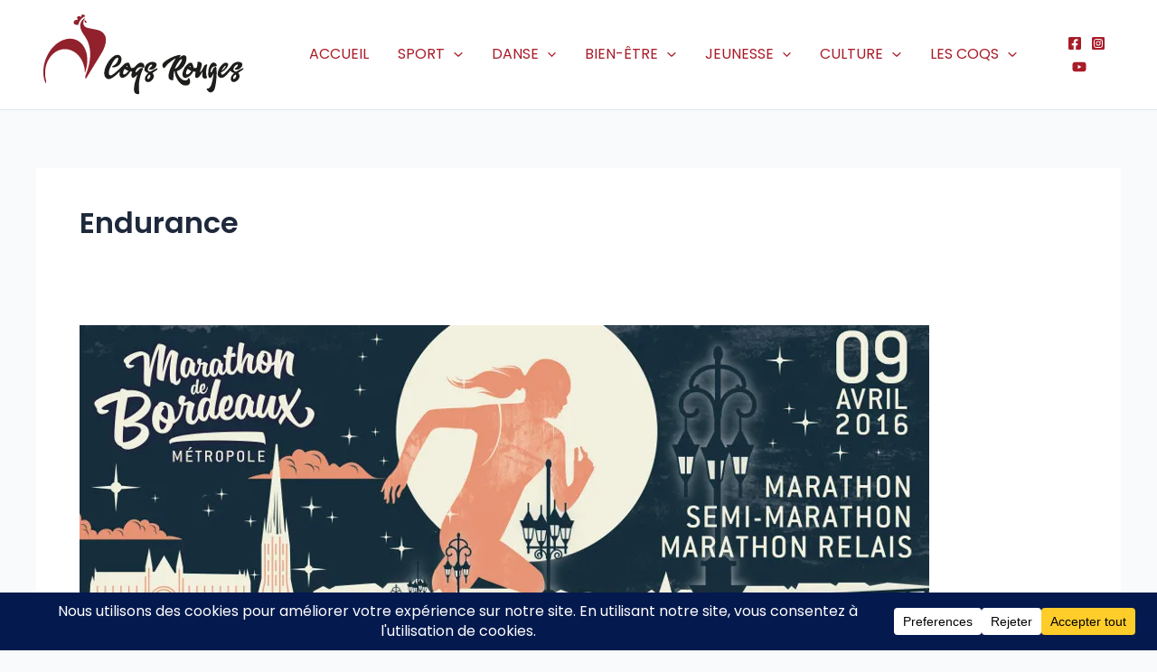

--- FILE ---
content_type: text/css
request_url: http://www.coqsrouges.fr/wp-content/themes/astra-child/css/app_metier.css?ver=6.9
body_size: 733
content:
#fhbutton {
	background-color: #F57503;
	padding: 10px 25px;
	text-decoration:none;
	font-weight:bold;
	border-radius:35px;
	cursor:pointer;
	color:white;
	font-size:15px!important;
	text-transform:uppercase;
	z-index:99999;
	font-family:"Playfair Display", sans-serif;
}

#fhbutton:hover{ 
	background-color: #eeeeee;
	color:#F57503;
}



#floater {
	background-color: #F57503;
	padding: 10px 25px;
	text-decoration:none;
	font-weight:bold;
	border-radius:35px;
	cursor:pointer;
	color:white;
	font-size:15px!important;
	text-transform:uppercase;
	z-index:99999;
	font-family:"Playfair 	Display", sans-serif;
	
}

#floater:hover{ 
	background-color: #ffffff;
	color:#F57503;
}

.titre-campagne {
    margin-top: 15px !important;
}


@media only screen and (max-width: 600px) {
	#floater {
		padding: 10px 15px;
		font-size:13px!important;
	}
}
#container{
    overflow: hidden;
}

.fullscreen-iframe{
    position: relative;
    top: 0;
    left: 0;
    width: 100%;
    height: 100%;
    display: flex;
    transition: .3s;
}
iframe{
    border: none;
    transition: ease-out .1s;
}

#form-closer{
    position: absolute;
    top: 20%;
    right: 30%;
    width: 25px;
    height: 25px;
    background: transparent;
    border: none;
    outline: none;
    z-index: 3;
}

#form-closer:hover::before, #form-closer:hover::after{
    background-color: lightgrey;
    transition: ease-out .1s;
}
#form-closer:focus::before, #form-closer:focus::after{
    background-color: grey;
    transition: cubic-bezier(1, -1.5, 0, 2) .3s;
}

#form-closer::before {
    transform: rotate(45deg);
    width: 22px;
    height: 5px;
    background: #808080;
    content: "";
    display: block;
    z-index: 1;
    border-radius: 5px;
    position: relative;
    top: 2px;
    left: -6px;
    
    transition: ease-in .2s;
}

#form-closer::after {
    transform: rotate(-45deg);
    width: 22px;
    height: 5px;
    background: #808080;
    content: "";
    display: block;
    z-index: 1;
    border-radius: 5px;
    position: relative;
    top: -3px;
    left: -6px;
    transition: ease-in .2s;
}

#form {
    position: fixed;
    top: 0;
    left: 0;
    width: 100%;
    height: 100%;
    background-color: transparent;
    z-index: 1000;
    opacity: 0;
}

.titre-campagne {
    margin-top: 15px !important;
}

@media (max-width: 926px){
    #form{
    	width: 90%;
    }
}

@media only screen and (max-width : 480px) {
	#form {
	    width: 100%;
	}
}

